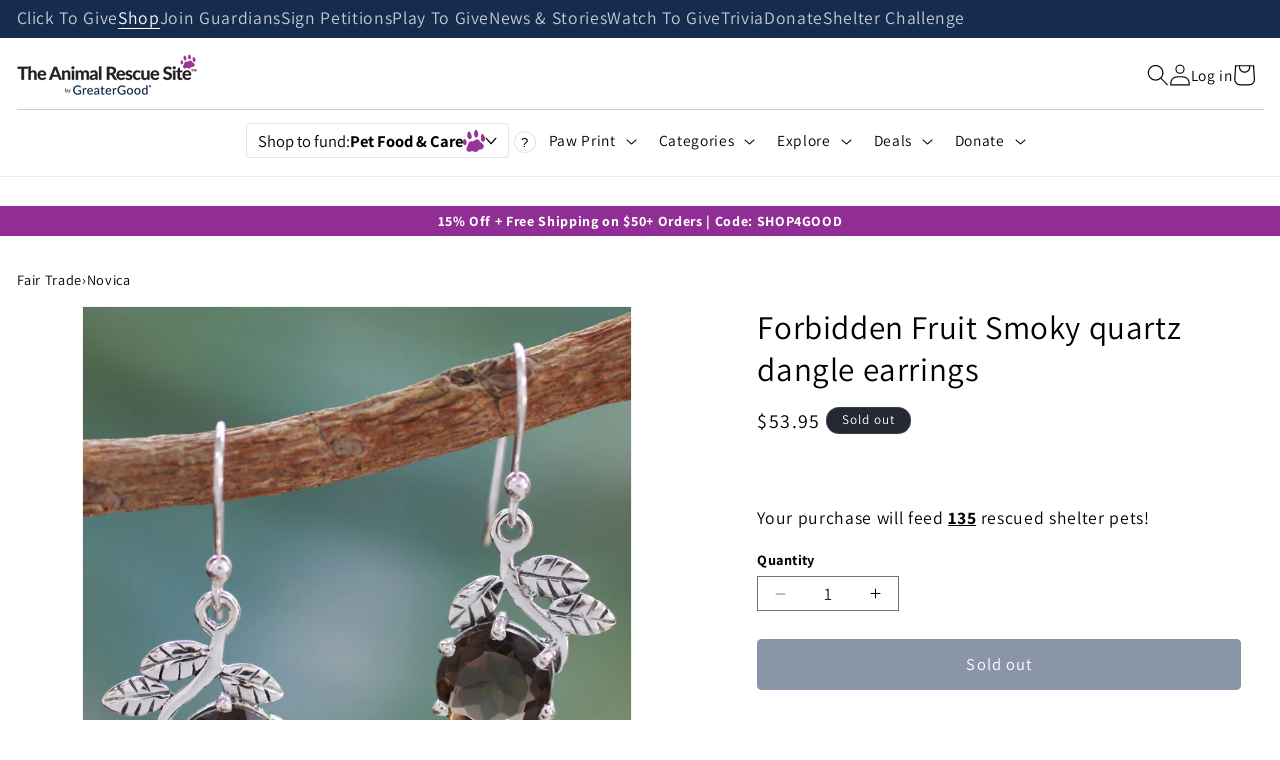

--- FILE ---
content_type: text/javascript
request_url: https://theanimalrescuesite.com/cdn/shop/t/57/assets/global.js?v=137637590754059503391765825893
body_size: 13001
content:
function getFocusableElements(container){return Array.from(container.querySelectorAll("summary, a[href], button:enabled, [tabindex]:not([tabindex^='-']), [draggable], area, input:not([type=hidden]):enabled, select:enabled, textarea:enabled, object, iframe"))}document.querySelectorAll('[id^="Details-"] summary').forEach(summary=>{summary.setAttribute("role","button"),summary.setAttribute("aria-expanded",summary.parentNode.hasAttribute("open")),summary.nextElementSibling.getAttribute("id")&&summary.setAttribute("aria-controls",summary.nextElementSibling.id),summary.addEventListener("click",event=>{event.currentTarget.setAttribute("aria-expanded",!event.currentTarget.closest("details").hasAttribute("open"))}),!summary.closest("header-drawer, menu-drawer")&&summary.parentElement.addEventListener("keyup",onKeyUpEscape)});const trapFocusHandlers={};function trapFocus(container,elementToFocus=container){var elements=getFocusableElements(container),first=elements[0],last=elements[elements.length-1];removeTrapFocus(),trapFocusHandlers.focusin=event=>{event.target!==container&&event.target!==last&&event.target!==first||document.addEventListener("keydown",trapFocusHandlers.keydown)},trapFocusHandlers.focusout=function(){document.removeEventListener("keydown",trapFocusHandlers.keydown)},trapFocusHandlers.keydown=function(event){event.code.toUpperCase()==="TAB"&&(event.target===last&&!event.shiftKey&&(event.preventDefault(),first.focus()),(event.target===container||event.target===first)&&event.shiftKey&&(event.preventDefault(),last.focus()))},document.addEventListener("focusout",trapFocusHandlers.focusout),document.addEventListener("focusin",trapFocusHandlers.focusin),elementToFocus.focus(),elementToFocus.tagName==="INPUT"&&["search","text","email","url"].includes(elementToFocus.type)&&elementToFocus.value&&elementToFocus.setSelectionRange(0,elementToFocus.value.length)}try{document.querySelector(":focus-visible")}catch{focusVisiblePolyfill()}function focusVisiblePolyfill(){const navKeys=["ARROWUP","ARROWDOWN","ARROWLEFT","ARROWRIGHT","TAB","ENTER","SPACE","ESCAPE","HOME","END","PAGEUP","PAGEDOWN"];let currentFocusedElement=null,mouseClick=null;window.addEventListener("keydown",event=>{navKeys.includes(event.code.toUpperCase())&&(mouseClick=!1)}),window.addEventListener("mousedown",event=>{mouseClick=!0}),window.addEventListener("focus",()=>{currentFocusedElement&&currentFocusedElement.classList.remove("focused"),!mouseClick&&(currentFocusedElement=document.activeElement,currentFocusedElement.classList.add("focused"))},!0)}function pauseAllMedia(){document.querySelectorAll(".js-youtube").forEach(video=>{video.contentWindow.postMessage('{"event":"command","func":"pauseVideo","args":""}',"*")}),document.querySelectorAll(".js-vimeo").forEach(video=>{video.contentWindow.postMessage('{"method":"pause"}',"*")}),document.querySelectorAll("video").forEach(video=>video.pause()),document.querySelectorAll("product-model").forEach(model=>{model.modelViewerUI&&model.modelViewerUI.pause()})}function removeTrapFocus(elementToFocus=null){document.removeEventListener("focusin",trapFocusHandlers.focusin),document.removeEventListener("focusout",trapFocusHandlers.focusout),document.removeEventListener("keydown",trapFocusHandlers.keydown),elementToFocus&&elementToFocus.focus()}function onKeyUpEscape(event){if(event.code.toUpperCase()!=="ESCAPE")return;const openDetailsElement=event.target.closest("details[open]");if(!openDetailsElement)return;const summaryElement=openDetailsElement.querySelector("summary");openDetailsElement.removeAttribute("open"),summaryElement.setAttribute("aria-expanded",!1),summaryElement.focus()}class QuantityInput extends HTMLElement{constructor(){super(),this.input=this.querySelector("input"),this.locked=this.input.dataset.lockedQty==="true",this.changeEvent=new Event("change",{bubbles:!0}),this.input.addEventListener("change",this.onInputChange.bind(this)),this.querySelectorAll("button").forEach(button=>button.addEventListener("click",this.onButtonClick.bind(this)))}quantityUpdateUnsubscriber=void 0;connectedCallback(){this.validateQtyRules(),this.quantityUpdateUnsubscriber=subscribe(PUB_SUB_EVENTS.quantityUpdate,this.validateQtyRules.bind(this));const runLockCheck=()=>{requestAnimationFrame(()=>{const lockedVariantIds=window.cusaLockedVariantIds||[],variantId=this.input.dataset.quantityVariantId;lockedVariantIds.includes(variantId)&&(this.locked=!0),this.locked&&(this.input.setAttribute("readonly","true"),this.querySelectorAll("button").forEach(btn=>{btn.setAttribute("disabled","true"),btn.classList.add("disabled")}),this.input.setAttribute("disabled","true"),this.input.classList.add("disabled"),this.classList.add("locked-qty"))})};document.readyState==="complete"?runLockCheck():window.addEventListener("load",runLockCheck,{once:!0})}disconnectedCallback(){this.quantityUpdateUnsubscriber&&this.quantityUpdateUnsubscriber()}onInputChange(event){if(this.locked){this.input.value=1;return}this.validateQtyRules();const productInfoEl=document.querySelector("product-info");productInfoEl&&productInfoEl.contains(event.target)&&publish(PUB_SUB_EVENTS.updateRoyalty,window.localStorage.getItem("selected-cause"))}onButtonClick(event){if(this.locked)return;event.preventDefault();const previousValue=this.input.value;event.target.name==="plus"?this.input.stepUp():this.input.stepDown(),previousValue!==this.input.value&&this.input.dispatchEvent(this.changeEvent)}validateQtyRules(){const value=parseInt(this.input.value);if(this.input.min){const min=parseInt(this.input.min);this.querySelector(".quantity__button[name='minus']").classList.toggle("disabled",value<=min)}if(this.input.max){const max=parseInt(this.input.max);this.querySelector(".quantity__button[name='plus']").classList.toggle("disabled",value>=max)}}}customElements.define("quantity-input",QuantityInput);function debounce(fn,wait){let t;return(...args)=>{clearTimeout(t),t=setTimeout(()=>fn.apply(this,args),wait)}}function throttle(fn,delay){let lastCall=0;return function(...args){const now=new Date().getTime();if(!(now-lastCall<delay))return lastCall=now,fn(...args)}}function fetchConfig(type="json"){return{method:"POST",headers:{"Content-Type":"application/json",Accept:`application/${type}`}}}typeof window.Shopify>"u"&&(window.Shopify={}),Shopify.bind=function(fn,scope){return function(){return fn.apply(scope,arguments)}},Shopify.setSelectorByValue=function(selector,value){for(var i=0,count=selector.options.length;i<count;i++){var option=selector.options[i];if(value==option.value||value==option.innerHTML)return selector.selectedIndex=i,i}},Shopify.addListener=function(target,eventName,callback){target.addEventListener?target.addEventListener(eventName,callback,!1):target.attachEvent("on"+eventName,callback)},Shopify.postLink=function(path,options){options=options||{};var method=options.method||"post",params=options.parameters||{},form=document.createElement("form");form.setAttribute("method",method),form.setAttribute("action",path);for(var key in params){var hiddenField=document.createElement("input");hiddenField.setAttribute("type","hidden"),hiddenField.setAttribute("name",key),hiddenField.setAttribute("value",params[key]),form.appendChild(hiddenField)}document.body.appendChild(form),form.submit(),document.body.removeChild(form)},Shopify.CountryProvinceSelector=function(country_domid,province_domid,options){this.countryEl=document.getElementById(country_domid),this.provinceEl=document.getElementById(province_domid),this.provinceContainer=document.getElementById(options.hideElement||province_domid),Shopify.addListener(this.countryEl,"change",Shopify.bind(this.countryHandler,this)),this.initCountry(),this.initProvince()},Shopify.CountryProvinceSelector.prototype={initCountry:function(){var value=this.countryEl.getAttribute("data-default");Shopify.setSelectorByValue(this.countryEl,value),this.countryHandler()},initProvince:function(){var value=this.provinceEl.getAttribute("data-default");value&&this.provinceEl.options.length>0&&Shopify.setSelectorByValue(this.provinceEl,value)},countryHandler:function(e){var opt=this.countryEl.options[this.countryEl.selectedIndex],raw=opt.getAttribute("data-provinces"),provinces=JSON.parse(raw);if(this.clearOptions(this.provinceEl),provinces&&provinces.length==0)this.provinceContainer.style.display="none";else{for(var i=0;i<provinces.length;i++){var opt=document.createElement("option");opt.value=provinces[i][0],opt.innerHTML=provinces[i][1],this.provinceEl.appendChild(opt)}this.provinceContainer.style.display=""}},clearOptions:function(selector){for(;selector.firstChild;)selector.removeChild(selector.firstChild)},setOptions:function(selector,values){for(var i=0,count=values.length;i<values.length;i++){var opt=document.createElement("option");opt.value=values[i],opt.innerHTML=values[i],selector.appendChild(opt)}}};class MenuDrawer extends HTMLElement{constructor(){super(),this.mainDetailsToggle=this.querySelector("details"),this.addEventListener("keyup",this.onKeyUp.bind(this)),this.addEventListener("focusout",this.onFocusOut.bind(this)),this.bindEvents()}bindEvents(){this.querySelectorAll("summary").forEach(summary=>summary.addEventListener("click",this.onSummaryClick.bind(this))),this.querySelectorAll("button:not(.localization-selector):not(.country-selector__close-button):not(.country-filter__reset-button)").forEach(button=>button.addEventListener("click",this.onCloseButtonClick.bind(this)))}onKeyUp(event){if(event.code.toUpperCase()!=="ESCAPE")return;const openDetailsElement=event.target.closest("details[open]");openDetailsElement&&(openDetailsElement===this.mainDetailsToggle?this.closeMenuDrawer(event,this.mainDetailsToggle.querySelector("summary")):this.closeSubmenu(openDetailsElement))}onSummaryClick(event){const summaryElement=event.currentTarget,detailsElement=summaryElement.parentNode,parentMenuElement=detailsElement.closest(".has-submenu"),isOpen=detailsElement.hasAttribute("open"),reducedMotion=window.matchMedia("(prefers-reduced-motion: reduce)");function addTrapFocus(){trapFocus(summaryElement.nextElementSibling,detailsElement.querySelector("button")),summaryElement.nextElementSibling.removeEventListener("transitionend",addTrapFocus)}detailsElement===this.mainDetailsToggle?(isOpen&&event.preventDefault(),isOpen?this.closeMenuDrawer(event,summaryElement):this.openMenuDrawer(summaryElement),window.matchMedia("(max-width: 990px)")&&document.documentElement.style.setProperty("--viewport-height",`${window.innerHeight}px`)):setTimeout(()=>{detailsElement.classList.add("menu-opening"),summaryElement.setAttribute("aria-expanded",!0),parentMenuElement&&parentMenuElement.classList.add("submenu-open"),!reducedMotion||reducedMotion.matches?addTrapFocus():summaryElement.nextElementSibling.addEventListener("transitionend",addTrapFocus)},100)}openMenuDrawer(summaryElement){setTimeout(()=>{this.mainDetailsToggle.classList.add("menu-opening")}),summaryElement.setAttribute("aria-expanded",!0),trapFocus(this.mainDetailsToggle,summaryElement),document.body.classList.add(`overflow-hidden-${this.dataset.breakpoint}`)}closeMenuDrawer(event,elementToFocus=!1){event!==void 0&&(this.mainDetailsToggle.classList.remove("menu-opening"),this.mainDetailsToggle.querySelectorAll("details").forEach(details=>{details.removeAttribute("open"),details.classList.remove("menu-opening")}),this.mainDetailsToggle.querySelectorAll(".submenu-open").forEach(submenu=>{submenu.classList.remove("submenu-open")}),document.body.classList.remove(`overflow-hidden-${this.dataset.breakpoint}`),removeTrapFocus(elementToFocus),this.closeAnimation(this.mainDetailsToggle),event instanceof KeyboardEvent&&elementToFocus?.setAttribute("aria-expanded",!1))}onFocusOut(){setTimeout(()=>{this.mainDetailsToggle.hasAttribute("open")&&!this.mainDetailsToggle.contains(document.activeElement)&&this.closeMenuDrawer()})}onCloseButtonClick(event){const detailsElement=event.currentTarget.closest("details");this.closeSubmenu(detailsElement)}closeSubmenu(detailsElement){const parentMenuElement=detailsElement.closest(".submenu-open");parentMenuElement&&parentMenuElement.classList.remove("submenu-open"),detailsElement.classList.remove("menu-opening"),detailsElement.querySelector("summary").setAttribute("aria-expanded",!1),removeTrapFocus(detailsElement.querySelector("summary")),this.closeAnimation(detailsElement)}closeAnimation(detailsElement){let animationStart;const handleAnimation=time=>{animationStart===void 0&&(animationStart=time),time-animationStart<400?window.requestAnimationFrame(handleAnimation):(detailsElement.removeAttribute("open"),detailsElement.closest("details[open]")&&trapFocus(detailsElement.closest("details[open]"),detailsElement.querySelector("summary")))};window.requestAnimationFrame(handleAnimation)}}customElements.define("menu-drawer",MenuDrawer);class HeaderDrawer extends MenuDrawer{constructor(){super()}openMenuDrawer(summaryElement){this.header=this.header||document.querySelector(".section-header"),this.borderOffset=this.borderOffset||this.closest(".header-wrapper").classList.contains("header-wrapper--border-bottom")?1:0,document.documentElement.style.setProperty("--header-bottom-position",`${parseInt(this.header.getBoundingClientRect().bottom-this.borderOffset)}px`),this.header.classList.add("menu-open"),setTimeout(()=>{this.mainDetailsToggle.classList.add("menu-opening")}),summaryElement.setAttribute("aria-expanded",!0),window.addEventListener("resize",this.onResize),trapFocus(this.mainDetailsToggle,summaryElement),document.body.classList.add(`overflow-hidden-${this.dataset.breakpoint}`)}closeMenuDrawer(event,elementToFocus){elementToFocus&&(super.closeMenuDrawer(event,elementToFocus),this.header.classList.remove("menu-open"),window.removeEventListener("resize",this.onResize))}onResize=()=>{this.header&&document.documentElement.style.setProperty("--header-bottom-position",`${parseInt(this.header.getBoundingClientRect().bottom-this.borderOffset)}px`),document.documentElement.style.setProperty("--viewport-height",`${window.innerHeight}px`)}}customElements.define("header-drawer",HeaderDrawer);class ModalDialog extends HTMLElement{constructor(){super(),this.querySelector('[id^="ModalClose-"]').addEventListener("click",this.hide.bind(this,!1)),this.addEventListener("keyup",event=>{event.code.toUpperCase()==="ESCAPE"&&this.hide()}),this.classList.contains("media-modal")?this.addEventListener("pointerup",event=>{event.pointerType==="mouse"&&!event.target.closest("deferred-media, product-model")&&this.hide()}):this.addEventListener("click",event=>{event.target===this&&this.hide()})}connectedCallback(){this.moved||(this.moved=!0,document.body.appendChild(this))}show(opener){this.openedBy=opener;const popup=this.querySelector(".template-popup");document.body.classList.add("overflow-hidden"),this.setAttribute("open",""),popup&&popup.loadContent(),trapFocus(this,this.querySelector('[role="dialog"]')),window.pauseAllMedia()}hide(){document.body.classList.remove("overflow-hidden"),document.body.dispatchEvent(new CustomEvent("modalClosed")),this.removeAttribute("open"),removeTrapFocus(this.openedBy),window.pauseAllMedia()}}customElements.define("modal-dialog",ModalDialog);class ModalOpener extends HTMLElement{constructor(){super();const button=this.querySelector("button");button&&button.addEventListener("click",()=>{const modal=document.querySelector(this.getAttribute("data-modal"));modal&&modal.show(button)})}}customElements.define("modal-opener",ModalOpener);class DeferredMedia extends HTMLElement{constructor(){super();const poster=this.querySelector('[id^="Deferred-Poster-"]');poster&&poster.addEventListener("click",this.loadContent.bind(this))}loadContent(focus=!0){if(window.pauseAllMedia(),!this.getAttribute("loaded")){const content=document.createElement("div");content.appendChild(this.querySelector("template").content.firstElementChild.cloneNode(!0)),this.setAttribute("loaded",!0);const deferredElement=this.appendChild(content.querySelector("video, model-viewer, iframe"));focus&&deferredElement.focus(),deferredElement.nodeName=="VIDEO"&&deferredElement.getAttribute("autoplay")&&deferredElement.play()}}}customElements.define("deferred-media",DeferredMedia);class SliderComponent extends HTMLElement{constructor(){if(super(),this.slider=this.querySelector('[id^="Slider-"]'),this.sliderItems=this.querySelectorAll('[id^="Slide-"]'),this.enableSliderLooping=!1,this.currentPageElement=this.querySelector(".slider-counter--current"),this.pageTotalElement=this.querySelector(".slider-counter--total"),this.prevButton=this.querySelector('button[name="previous"]'),this.nextButton=this.querySelector('button[name="next"]'),!this.slider||!this.nextButton)return;this.initPages(),new ResizeObserver(entries=>this.initPages()).observe(this.slider),this.slider.addEventListener("scroll",this.update.bind(this)),this.prevButton.addEventListener("click",this.onButtonClick.bind(this)),this.nextButton.addEventListener("click",this.onButtonClick.bind(this))}initPages(){this.sliderItemsToShow=Array.from(this.sliderItems).filter(element=>element.clientWidth>0),!(this.sliderItemsToShow.length<2)&&(this.sliderItemOffset=this.sliderItemsToShow[1].offsetLeft-this.sliderItemsToShow[0].offsetLeft,this.slidesPerPage=Math.floor((this.slider.clientWidth-this.sliderItemsToShow[0].offsetLeft)/this.sliderItemOffset),this.totalPages=this.sliderItemsToShow.length-this.slidesPerPage+1,this.update())}resetPages(){this.sliderItems=this.querySelectorAll('[id^="Slide-"]'),this.initPages()}update(){if(!this.slider||!this.nextButton)return;const previousPage=this.currentPage;this.currentPage=Math.round(this.slider.scrollLeft/this.sliderItemOffset)+1,this.currentPageElement&&this.pageTotalElement&&(this.currentPageElement.textContent=this.currentPage,this.pageTotalElement.textContent=this.totalPages),this.currentPage!=previousPage&&this.dispatchEvent(new CustomEvent("slideChanged",{detail:{currentPage:this.currentPage,currentElement:this.sliderItemsToShow[this.currentPage-1]}})),!this.enableSliderLooping&&(this.isSlideVisible(this.sliderItemsToShow[0])&&this.slider.scrollLeft===0?this.prevButton.setAttribute("disabled","disabled"):this.prevButton.removeAttribute("disabled"),this.isSlideVisible(this.sliderItemsToShow[this.sliderItemsToShow.length-1])?this.nextButton.setAttribute("disabled","disabled"):this.nextButton.removeAttribute("disabled"))}isSlideVisible(element,offset=0){const lastVisibleSlide=this.slider.clientWidth+this.slider.scrollLeft-offset;return element.offsetLeft+element.clientWidth<=lastVisibleSlide&&element.offsetLeft>=this.slider.scrollLeft}onButtonClick(event){event.preventDefault();const step=event.currentTarget.dataset.step||1;this.slideScrollPosition=event.currentTarget.name==="next"?this.slider.scrollLeft+step*this.sliderItemOffset:this.slider.scrollLeft-step*this.sliderItemOffset,this.setSlidePosition(this.slideScrollPosition)}setSlidePosition(position){this.slider.scrollTo({left:position})}}customElements.define("slider-component",SliderComponent);class SlideshowComponent extends SliderComponent{constructor(){super(),this.sliderControlWrapper=this.querySelector(".slider-buttons"),this.enableSliderLooping=!0,this.sliderControlWrapper&&(this.sliderFirstItemNode=this.slider.querySelector(".slideshow__slide"),this.sliderItemsToShow.length>0&&(this.currentPage=1),this.announcementBarSlider=this.querySelector(".announcement-bar-slider"),this.announcerBarAnimationDelay=this.announcementBarSlider?250:0,this.sliderControlLinksArray=Array.from(this.sliderControlWrapper.querySelectorAll(".slider-counter__link")),this.sliderControlLinksArray.forEach(link=>link.addEventListener("click",this.linkToSlide.bind(this))),this.slider.addEventListener("scroll",this.setSlideVisibility.bind(this)),this.setSlideVisibility(),this.announcementBarSlider&&(this.announcementBarArrowButtonWasClicked=!1,this.reducedMotion=window.matchMedia("(prefers-reduced-motion: reduce)"),this.reducedMotion.addEventListener("change",()=>{this.slider.getAttribute("data-autoplay")==="true"&&this.setAutoPlay()}),[this.prevButton,this.nextButton].forEach(button=>{button.addEventListener("click",()=>{this.announcementBarArrowButtonWasClicked=!0},{once:!0})})),this.slider.getAttribute("data-autoplay")==="true"&&this.setAutoPlay())}setAutoPlay(){this.autoplaySpeed=this.slider.dataset.speed*1e3,this.addEventListener("mouseover",this.focusInHandling.bind(this)),this.addEventListener("mouseleave",this.focusOutHandling.bind(this)),this.addEventListener("focusin",this.focusInHandling.bind(this)),this.addEventListener("focusout",this.focusOutHandling.bind(this)),this.querySelector(".slideshow__autoplay")?(this.sliderAutoplayButton=this.querySelector(".slideshow__autoplay"),this.sliderAutoplayButton.addEventListener("click",this.autoPlayToggle.bind(this)),this.autoplayButtonIsSetToPlay=!0,this.play()):this.reducedMotion.matches||this.announcementBarArrowButtonWasClicked?this.pause():this.play()}onButtonClick(event){super.onButtonClick(event),this.wasClicked=!0;const isFirstSlide=this.currentPage===1,isLastSlide=this.currentPage===this.sliderItemsToShow.length;if(!isFirstSlide&&!isLastSlide){this.applyAnimationToAnnouncementBar(event.currentTarget.name);return}isFirstSlide&&event.currentTarget.name==="previous"?this.slideScrollPosition=this.slider.scrollLeft+this.sliderFirstItemNode.clientWidth*this.sliderItemsToShow.length:isLastSlide&&event.currentTarget.name==="next"&&(this.slideScrollPosition=0),this.setSlidePosition(this.slideScrollPosition),this.applyAnimationToAnnouncementBar(event.currentTarget.name)}setSlidePosition(position){this.setPositionTimeout&&clearTimeout(this.setPositionTimeout),this.setPositionTimeout=setTimeout(()=>{this.slider.scrollTo({left:position})},this.announcerBarAnimationDelay)}update(){super.update(),this.sliderControlButtons=this.querySelectorAll(".slider-counter__link"),this.prevButton.removeAttribute("disabled"),this.sliderControlButtons.length&&(this.sliderControlButtons.forEach(link=>{link.classList.remove("slider-counter__link--active"),link.removeAttribute("aria-current")}),this.sliderControlButtons[this.currentPage-1].classList.add("slider-counter__link--active"),this.sliderControlButtons[this.currentPage-1].setAttribute("aria-current",!0))}autoPlayToggle(){this.togglePlayButtonState(this.autoplayButtonIsSetToPlay),this.autoplayButtonIsSetToPlay?this.pause():this.play(),this.autoplayButtonIsSetToPlay=!this.autoplayButtonIsSetToPlay}focusOutHandling(event){if(this.sliderAutoplayButton){const focusedOnAutoplayButton=event.target===this.sliderAutoplayButton||this.sliderAutoplayButton.contains(event.target);if(!this.autoplayButtonIsSetToPlay||focusedOnAutoplayButton)return;this.play()}else!this.reducedMotion.matches&&!this.announcementBarArrowButtonWasClicked&&this.play()}focusInHandling(event){this.sliderAutoplayButton?(event.target===this.sliderAutoplayButton||this.sliderAutoplayButton.contains(event.target))&&this.autoplayButtonIsSetToPlay?this.play():this.autoplayButtonIsSetToPlay&&this.pause():this.announcementBarSlider.contains(event.target)&&this.pause()}play(){this.slider.setAttribute("aria-live","off"),clearInterval(this.autoplay),this.autoplay=setInterval(this.autoRotateSlides.bind(this),this.autoplaySpeed)}pause(){this.slider.setAttribute("aria-live","polite"),clearInterval(this.autoplay)}togglePlayButtonState(pauseAutoplay){pauseAutoplay?(this.sliderAutoplayButton.classList.add("slideshow__autoplay--paused"),this.sliderAutoplayButton.setAttribute("aria-label",window.accessibilityStrings.playSlideshow)):(this.sliderAutoplayButton.classList.remove("slideshow__autoplay--paused"),this.sliderAutoplayButton.setAttribute("aria-label",window.accessibilityStrings.pauseSlideshow))}autoRotateSlides(){const slideScrollPosition=this.currentPage===this.sliderItems.length?0:this.slider.scrollLeft+this.sliderItemOffset;this.setSlidePosition(slideScrollPosition),this.applyAnimationToAnnouncementBar()}setSlideVisibility(event){this.sliderItemsToShow.forEach((item,index)=>{const linkElements=item.querySelectorAll("a");index===this.currentPage-1?(linkElements.length&&linkElements.forEach(button=>{button.removeAttribute("tabindex")}),item.setAttribute("aria-hidden","false"),item.removeAttribute("tabindex")):(linkElements.length&&linkElements.forEach(button=>{button.setAttribute("tabindex","-1")}),item.setAttribute("aria-hidden","true"),item.setAttribute("tabindex","-1"))}),this.wasClicked=!1}applyAnimationToAnnouncementBar(button="next"){if(!this.announcementBarSlider)return;const itemsCount=this.sliderItems.length,increment=button==="next"?1:-1,currentIndex=this.currentPage-1;let nextIndex=(currentIndex+increment)%itemsCount;nextIndex=nextIndex===-1?itemsCount-1:nextIndex;const nextSlide=this.sliderItems[nextIndex],currentSlide=this.sliderItems[currentIndex],animationClassIn="announcement-bar-slider--fade-in",animationClassOut="announcement-bar-slider--fade-out",isFirstSlide=currentIndex===0,isLastSlide=currentIndex===itemsCount-1,direction=button==="next"&&!isLastSlide||button==="previous"&&isFirstSlide?"next":"previous";currentSlide.classList.add(`${animationClassOut}-${direction}`),nextSlide.classList.add(`${animationClassIn}-${direction}`),setTimeout(()=>{currentSlide.classList.remove(`${animationClassOut}-${direction}`),nextSlide.classList.remove(`${animationClassIn}-${direction}`)},this.announcerBarAnimationDelay*2)}linkToSlide(event){event.preventDefault();const slideScrollPosition=this.slider.scrollLeft+this.sliderFirstItemNode.clientWidth*(this.sliderControlLinksArray.indexOf(event.currentTarget)+1-this.currentPage);this.slider.scrollTo({left:slideScrollPosition})}}customElements.define("slideshow-component",SlideshowComponent);class VariantSelects extends HTMLElement{constructor(){super(),this.addEventListener("change",this.onVariantChange)}onVariantChange(event){this.updateOptions(),this.updateMasterId(),this.updateSelectedSwatchValue(event),this.toggleAddButton(!0,"",!1),this.updatePickupAvailability(),this.removeErrorMessage(),this.updateVariantStatuses(),this.currentVariant?(this.updateMedia(),this.updateURL(),this.updateVariantInput(),this.renderProductInfo(),this.updateShareUrl()):(this.toggleAddButton(!0,"",!0),this.setUnavailable()),publish(PUB_SUB_EVENTS.updateRoyalty,window.localStorage.getItem("selected-cause"))}updateOptions(){this.options=Array.from(this.querySelectorAll("select, fieldset"),element=>{if(element.tagName==="SELECT")return element.value;if(element.tagName==="FIELDSET")return Array.from(element.querySelectorAll("input")).find(radio=>radio.checked)?.value})}updateMasterId(){this.currentVariant=this.getVariantData().find(variant=>!variant.options.map((option,index)=>this.options[index]===option).includes(!1))}updateSelectedSwatchValue({target}){const{name,value,tagName}=target;if(tagName==="SELECT"&&target.selectedOptions.length){const swatchValue=target.selectedOptions[0].dataset.optionSwatchValue,selectedDropdownSwatchValue=this.querySelector(`[data-selected-dropdown-swatch="${name}"] > .swatch`);if(!selectedDropdownSwatchValue)return;swatchValue?(selectedDropdownSwatchValue.style.setProperty("--swatch--background",swatchValue),selectedDropdownSwatchValue.classList.remove("swatch--unavailable")):(selectedDropdownSwatchValue.style.setProperty("--swatch--background","unset"),selectedDropdownSwatchValue.classList.add("swatch--unavailable"))}else if(tagName==="INPUT"&&target.type==="radio"){const selectedSwatchValue=this.querySelector(`[data-selected-swatch-value="${name}"]`);selectedSwatchValue&&(selectedSwatchValue.innerHTML=value)}}updateMedia(){if(!this.currentVariant||!this.currentVariant.featured_media)return;document.querySelectorAll(`[id^="MediaGallery-${this.dataset.section}"]`).forEach(mediaGallery=>mediaGallery.setActiveMedia(`${this.dataset.section}-${this.currentVariant.featured_media.id}`,!0));const modalContent=document.querySelector(`#ProductModal-${this.dataset.section} .product-media-modal__content`);if(!modalContent)return;const newMediaModal=modalContent.querySelector(`[data-media-id="${this.currentVariant.featured_media.id}"]`);modalContent.prepend(newMediaModal)}updateURL(){!this.currentVariant||this.dataset.updateUrl==="false"||window.history.replaceState({},"",`${this.dataset.url}?variant=${this.currentVariant.id}`)}updateShareUrl(){const shareButton=document.getElementById(`Share-${this.dataset.section}`);!shareButton||!shareButton.updateUrl||shareButton.updateUrl(`${window.shopUrl}${this.dataset.url}?variant=${this.currentVariant.id}`)}updateVariantInput(){document.querySelectorAll(`#product-form-${this.dataset.section}, #product-form-installment-${this.dataset.section}`).forEach(productForm=>{const input=productForm.querySelector('input[name="id"]');input.value=this.currentVariant.id,input.dispatchEvent(new Event("change",{bubbles:!0}))})}updateVariantStatuses(){const selectedOptionOneVariants=this.variantData.filter(variant=>this.querySelector(":checked").value===variant.option1),inputWrappers=[...this.querySelectorAll(".product-form__input")];inputWrappers.forEach((option,index)=>{if(index===0)return;const optionInputs=[...option.querySelectorAll('input[type="radio"], option')],previousOptionSelected=inputWrappers[index-1].querySelector(":checked").value,availableOptionInputsValue=selectedOptionOneVariants.filter(variant=>variant.available&&variant[`option${index}`]===previousOptionSelected).map(variantOption=>variantOption[`option${index+1}`]);this.setInputAvailability(optionInputs,availableOptionInputsValue)})}setInputAvailability(elementList,availableValuesList){elementList.forEach(element=>{const value=element.getAttribute("value"),availableElement=availableValuesList.includes(value);element.tagName==="INPUT"?element.classList.toggle("disabled",!availableElement):element.tagName==="OPTION"&&(element.innerText=availableElement?value:window.variantStrings.unavailable_with_option.replace("[value]",value))})}updatePickupAvailability(){const pickUpAvailability=document.querySelector("pickup-availability");pickUpAvailability&&(this.currentVariant&&this.currentVariant.available?pickUpAvailability.fetchAvailability(this.currentVariant.id):(pickUpAvailability.removeAttribute("available"),pickUpAvailability.innerHTML=""))}removeErrorMessage(){const section=this.closest("section");if(!section)return;const productForm=section.querySelector("product-form");productForm&&productForm.handleErrorMessage()}renderProductInfo(){const requestedVariantId=this.currentVariant.id,sectionId=this.dataset.originalSection?this.dataset.originalSection:this.dataset.section;fetch(`${this.dataset.url}?variant=${requestedVariantId}&section_id=${this.dataset.originalSection?this.dataset.originalSection:this.dataset.section}`).then(response=>response.text()).then(responseText=>{if(this.currentVariant.id!==requestedVariantId)return;const html=new DOMParser().parseFromString(responseText,"text/html"),destination=document.getElementById(`price-${this.dataset.section}`),source=html.getElementById(`price-${this.dataset.originalSection?this.dataset.originalSection:this.dataset.section}`),skuSource=html.getElementById(`Sku-${this.dataset.originalSection?this.dataset.originalSection:this.dataset.section}`),skuDestination=document.getElementById(`Sku-${this.dataset.section}`),inventorySource=html.getElementById(`Inventory-${this.dataset.originalSection?this.dataset.originalSection:this.dataset.section}`),inventoryDestination=document.getElementById(`Inventory-${this.dataset.section}`),volumePricingSource=html.getElementById(`Volume-${this.dataset.originalSection?this.dataset.originalSection:this.dataset.section}`),pricePerItemDestination=document.getElementById(`Price-Per-Item-${this.dataset.section}`),pricePerItemSource=html.getElementById(`Price-Per-Item-${this.dataset.originalSection?this.dataset.originalSection:this.dataset.section}`),volumePricingDestination=document.getElementById(`Volume-${this.dataset.section}`),qtyRules=document.getElementById(`Quantity-Rules-${this.dataset.section}`),volumeNote=document.getElementById(`Volume-Note-${this.dataset.section}`);volumeNote&&volumeNote.classList.remove("hidden"),volumePricingDestination&&volumePricingDestination.classList.remove("hidden"),qtyRules&&qtyRules.classList.remove("hidden"),source&&destination&&(destination.innerHTML=source.innerHTML),inventorySource&&inventoryDestination&&(inventoryDestination.innerHTML=inventorySource.innerHTML),skuSource&&skuDestination&&(skuDestination.innerHTML=skuSource.innerHTML,skuDestination.classList.toggle("hidden",skuSource.classList.contains("hidden"))),volumePricingSource&&volumePricingDestination&&(volumePricingDestination.innerHTML=volumePricingSource.innerHTML),pricePerItemSource&&pricePerItemDestination&&(pricePerItemDestination.innerHTML=pricePerItemSource.innerHTML,pricePerItemDestination.classList.toggle("hidden",pricePerItemSource.classList.contains("hidden")));const price=document.getElementById(`price-${this.dataset.section}`);price&&price.classList.remove("hidden"),inventoryDestination&&inventoryDestination.classList.toggle("hidden",inventorySource.innerText==="");const addButtonUpdated=html.getElementById(`ProductSubmitButton-${sectionId}`);this.toggleAddButton(addButtonUpdated?addButtonUpdated.hasAttribute("disabled"):!0,window.variantStrings.soldOut),publish(PUB_SUB_EVENTS.variantChange,{data:{sectionId,html,variant:this.currentVariant}})})}toggleAddButton(disable=!0,text,modifyClass=!0){const productForm=document.getElementById(`product-form-${this.dataset.section}`);if(!productForm)return;const addButton=productForm.querySelector('[name="add"]'),addButtonText=productForm.querySelector('[name="add"] > span');addButton&&(disable?(addButton.setAttribute("disabled","disabled"),text&&(addButtonText.textContent=text)):(addButton.removeAttribute("disabled"),addButtonText.textContent=window.variantStrings.addToCart))}setUnavailable(){const button=document.getElementById(`product-form-${this.dataset.section}`),addButton=button.querySelector('[name="add"]'),addButtonText=button.querySelector('[name="add"] > span'),price=document.getElementById(`price-${this.dataset.section}`),inventory=document.getElementById(`Inventory-${this.dataset.section}`),sku=document.getElementById(`Sku-${this.dataset.section}`),pricePerItem=document.getElementById(`Price-Per-Item-${this.dataset.section}`),volumeNote=document.getElementById(`Volume-Note-${this.dataset.section}`),volumeTable=document.getElementById(`Volume-${this.dataset.section}`),qtyRules=document.getElementById(`Quantity-Rules-${this.dataset.section}`);addButton&&(addButtonText.textContent=window.variantStrings.unavailable,price&&price.classList.add("hidden"),inventory&&inventory.classList.add("hidden"),sku&&sku.classList.add("hidden"),pricePerItem&&pricePerItem.classList.add("hidden"),volumeNote&&volumeNote.classList.add("hidden"),volumeTable&&volumeTable.classList.add("hidden"),qtyRules&&qtyRules.classList.add("hidden"))}getVariantData(){return this.variantData=this.variantData||JSON.parse(this.querySelector('[type="application/json"]').textContent),this.variantData}}customElements.define("variant-selects",VariantSelects);class ProductRecommendations extends HTMLElement{constructor(){super()}connectedCallback(){const handleIntersection=(entries,observer)=>{entries[0].isIntersecting&&(observer.unobserve(this),fetch(this.dataset.url).then(response=>response.text()).then(text=>{const html=document.createElement("div");html.innerHTML=text;const recommendations=html.querySelector("product-recommendations");recommendations&&recommendations.innerHTML.trim().length&&(this.innerHTML=recommendations.innerHTML),!this.querySelector("slideshow-component")&&this.classList.contains("complementary-products")&&this.remove(),html.querySelector(".grid__item")&&this.classList.add("product-recommendations--loaded")}).catch(e=>{console.error(e)}))};new IntersectionObserver(handleIntersection.bind(this),{rootMargin:"0px 0px 400px 0px"}).observe(this)}}customElements.define("product-recommendations",ProductRecommendations),getTodaysDate=()=>new Date().toLocaleDateString("en-CA"),checkForUrlParam=param=>new URLSearchParams(window.location.search).get(param),scrollToElement=offsetTop=>{const headerHeight=document.querySelector("header").clientHeight,totalScroll=offsetTop-headerHeight-38;window.scrollTo({top:totalScroll,behavior:"smooth"})},waitForElement=(selector,timeout=7e3)=>new Promise((resolve,reject)=>{const checkElement=()=>{const element=document.querySelector(selector);if(element)return resolve(element)},observer=new MutationObserver((mutations,observerInstance)=>{const element=document.querySelector(selector);element&&(observerInstance.disconnect(),resolve(element))});observer.observe(document.body,{childList:!0,subtree:!0}),checkElement(),timeout!=!1&&setTimeout(()=>{observer.disconnect(),reject(new Error(`Element with selector "${selector}" not found within ${timeout}ms`))},timeout)}),waitForMutation=({target,mutations=[],once=!0,timeout}={})=>{const element=typeof target=="string"?document.querySelector(target):target;if(!element)return{promise:Promise.reject(new Error(`Target not found: ${target}`)),observer:null,disconnect:()=>{}};const config={attributes:mutations.includes("attributes"),childList:mutations.includes("childList"),subtree:mutations.includes("subtree"),characterData:mutations.includes("characterData")};let resolver,rejecter,timer;const promise=new Promise((resolve,reject)=>{resolver=resolve,rejecter=reject,timeout!=null&&(timer=setTimeout(()=>{observer.disconnect(),reject(new Error(`Mutation did not occur within ${timeout}ms`))},timeout))}),observer=new MutationObserver((mutationList,obs)=>{const filtered=mutationList.filter(m=>config[m.type]);filtered.length>0&&(timer&&clearTimeout(timer),resolver(filtered),once&&obs.disconnect())});return observer.observe(element,config),{promise,observer,disconnect:()=>{timer&&clearTimeout(timer),observer.disconnect(),rejecter?.(new Error("Observer manually disconnected"))}}},waitForDataPath=(source,path=null,{interval=200,timeout=1e4}={})=>new Promise((resolve,reject)=>{let elapsed=0;const getValue=()=>path?path.split(".").reduce((acc,key)=>acc?.[key],source):source,check=()=>{const value=getValue();value?resolve(value):(elapsed+=interval)>=timeout?reject(new Error(`Timed out waiting for path "${path||"[root]"}"`)):setTimeout(check,interval)};check()}),unEscape=htmlString=>(htmlString=htmlString.replace(/&lt;/g,"<"),htmlString=htmlString.replace(/&gt;/g,">"),htmlString=htmlString.replace(/&quot;/g,'"'),htmlString=htmlString.replace(/&#39;/g,"'"),htmlString=htmlString.replace(/&amp;/g,"&"),htmlString),getLocalStorage=storageKey=>localStorage.getItem(storageKey),setLocalStorage=(storageKey,storageVal)=>(localStorage.setItem(storageKey,storageVal),getLocalStorage(storageKey)),getSessionStorage=storageKey=>sessionStorage.getItem(storageKey),removeLocalStorage=storageKey=>{localStorage.removeItem(storageKey),getLocalStorage(storageKey)||console.log(`Removed localStorage item: ${storageKey}`)},setSessionStorage=(storageKey,storageVal)=>(sessionStorage.setItem(storageKey,storageVal),getSessionStorage(storageKey)),removeDuplicateObjects=(arrayOfObjs,keyForComparison)=>{const seen=new Set;return arrayOfObjs.filter(obj=>{const identifier=obj[keyForComparison];return seen.has(identifier)?!1:(seen.add(identifier),!0)})},unwrapElement=element=>{if(!(!element||!element.parentNode)){for(;element.firstChild;)element.parentNode.insertBefore(element.firstChild,element);element.remove()}},replaceTag=(element,options={})=>{if(!element||typeof options.newTagType!="string")return console.error("Element and options.newTagType are required."),null;const{newTagType,classes="",attributes={},newContent=null,preserveListeners=!1,rebindListeners=!1,listeners=[]}=options,newEl=document.createElement(newTagType);newEl.className=classes||element.className;for(const[name,value]of Object.entries(attributes))newEl.setAttribute(name,value);if(newEl.style.cssText=element.style.cssText,newContent!==null)newEl.innerHTML=newContent;else for(;element.firstChild;)newEl.appendChild(element.firstChild);return element.replaceWith(newEl),preserveListeners&&!rebindListeners&&console.warn("[replaceTag]: preserveListeners was set to true, but no rebindListeners. Event listeners are NOT transferred."),rebindListeners&&(!Array.isArray(listeners)||listeners.length===0)&&console.warn("[replaceTag]: rebindListeners is true but no listeners were provided. No event listeners were attached to the new element."),rebindListeners&&Array.isArray(listeners)&&listeners.forEach(({type,handler,options:options2})=>{newEl.addEventListener(type,handler,options2||!1)}),newEl};let pendingCartAttributeUpdates={},cartResetTimer=null;async function safeCartUpdate(payload,maxAttempts=3,delay=500){let attempts=0;for(;attempts<maxAttempts;){try{const res=await cusaFetch("/cart/update.js","POST",JSON.stringify({attributes:payload}));if(res?.ok||res&&res.data&&res.response&&res.response.ok)return res}catch(err){console.warn(`Cart update failed (attempt ${attempts+1}):`,err)}await new Promise(r=>setTimeout(r,delay)),attempts++}throw new Error("Cart update failed after retries.")}window.registerCartAttributeUpdate=function(partialAttrs){Object.assign(pendingCartAttributeUpdates,partialAttrs),cartResetTimer||(cartResetTimer=setTimeout(async()=>{const mergedAttrs={...window.cusaCartAttributes||{},...pendingCartAttributeUpdates},__beforeAttrs={...window.cusaCartAttributes||{}};try{const res=await safeCartUpdate(mergedAttrs);if(res&&res.data?.attributes){window.cusaCartAttributes=res.data.attributes;const lastCartUpdateContext=window.cusaLastCartUpdateContext;if(lastCartUpdateContext&&lastCartUpdateContext.type==="self-heal"&&__cusaIsDevEnv()){const __after=res.data.attributes||{},healed=!!(__after.Cause&&__after.Site);console.group(healed?"\u{1FA79} Self-heal result: \u2705 Healed":"\u{1FA79} Self-heal result: \u274C Not healed"),console.log("Before:",lastCartUpdateContext.before),console.log("Attempted payload:",mergedAttrs),console.log("After:",{Cause:__after.Cause||null,Site:__after.Site||null}),console.groupEnd()}window.cusaLastCartUpdateContext=null,publish(PUB_SUB_EVENTS.cartWriteComplete,res.data.attributes)}}catch(err){console.error("Cart update failed:",err)}finally{pendingCartAttributeUpdates={},cartResetTimer=null}},100))};function getSiteNameFromDom(){const el=document.querySelector("cusa-cause-selector");return el?.getAttribute("data-site-name")||el?.dataset?.siteName||null}function getSelectedCauseNameFromDom(){const root=document.querySelector("cusa-cause-selector");if(!root)return null;const currentLabel=root.querySelector("[data-selected-cause-label]");if(currentLabel&&currentLabel.textContent)return currentLabel.textContent.trim();const checked=root.querySelector('input[type="radio"]:checked');return checked&&(root.querySelector(`label[for="${checked.id}"]`)?.textContent||checked.value||"").trim()||null}function __cusaIsDevEnv(){const h=window.location.hostname;return h==="localhost"||h==="127.0.0.1"||h.includes("test.")}function ensureCauseAndSiteFromStorage(){const attrs=window.cusaCartAttributes||{};if(!attrs._cusa_click_tracking_is_active||!(!attrs.Cause||!attrs.Site))return;const causeFromLs=localStorage.getItem("selected-cause-name"),causeFromDom=causeFromLs?null:getSelectedCauseNameFromDom(),causeName=causeFromLs||causeFromDom,siteName=getSiteNameFromDom();!causeName||!siteName||(!causeFromLs&&causeFromDom&&setLocalStorage("selected-cause-name",causeFromDom),__cusaIsDevEnv()&&(console.group("\u{1FA79} Self-heal: attempting to repair cart attributes"),console.log("Reason (missing):",{Cause:!attrs.Cause,Site:!attrs.Site}),console.log("Source:",{Cause:causeFromLs?"localStorage":"dom",Site:"dom"}),console.log("Using values:",{Cause:causeName,Site:siteName}),console.groupEnd()),window.cusaLastCartUpdateContext={type:"self-heal",source:{Cause:causeFromLs?"localStorage":"dom",Site:"dom"},before:{Cause:attrs.Cause||null,Site:attrs.Site||null},attemptAt:Date.now()},window.registerCartAttributeUpdate({Cause:causeName,Site:siteName}))}typeof subscribe=="function"&&typeof PUB_SUB_EVENTS<"u"&&subscribe(PUB_SUB_EVENTS.cartWriteComplete,newAttrs=>{const payload=newAttrs&&typeof newAttrs=="object"?newAttrs:window.cusaCartAttributes||{};payload&&payload._cusa_click_tracking_is_active&&ensureCauseAndSiteFromStorage()}),document.readyState==="complete"||document.readyState==="interactive"?setTimeout(ensureCauseAndSiteFromStorage,0):document.addEventListener("DOMContentLoaded",()=>setTimeout(ensureCauseAndSiteFromStorage,0),{once:!0});function mountCartDebugPanel(){if(!(window.location.hostname==="localhost"||window.location.hostname==="127.0.0.1"||window.location.hostname.includes("test.")))return;const panel=document.createElement("div");panel.style=`
    position: fixed;
    bottom: 1rem;
    right: 1rem;
    background: white;
    border: 1px solid #ccc;
    padding: 0.5rem 1rem;
    font-size: 12px;
    font-family: monospace;
    z-index: 9999;
    box-shadow: 0 0 10px rgba(0,0,0,0.2);
  `;const viewBtn=document.createElement("button");viewBtn.textContent="\u{1F4BE} View Local Storage",viewBtn.setAttribute("data-debug-cause-site-storage","");const attrsBtn=document.createElement("button");attrsBtn.textContent="\u{1F6D2} View Cart Attributes",attrsBtn.setAttribute("data-debug-cart-attrs",""),attrsBtn.style.marginLeft="0.5rem";const winCusaAttrsBtn=document.createElement("button");winCusaAttrsBtn.textContent="\u{1FA9F} View Window Attributes",winCusaAttrsBtn.setAttribute("data-debug-win-cart-attrs",""),winCusaAttrsBtn.style.marginLeft="0.5rem";const clearCauseSiteBtn=document.createElement("button");clearCauseSiteBtn.textContent="\u{1F9F9} Clear Cause/Site",clearCauseSiteBtn.setAttribute("data-debug-clear-cause-site",""),clearCauseSiteBtn.style.marginLeft="0.5rem",panel.appendChild(viewBtn),panel.appendChild(attrsBtn),panel.appendChild(winCusaAttrsBtn),panel.appendChild(clearCauseSiteBtn),document.body.appendChild(panel),viewBtn.addEventListener("click",()=>{const selectedCause=localStorage.getItem("selected-cause"),selectedCauseName=localStorage.getItem("selected-cause-name");console.group("\u{1F6D2} Cart-Related LocalStorage"),console.log("selected-cause:",selectedCause??"\u2014"),console.log("selected-cause-name:",selectedCauseName??"\u2014"),console.groupEnd()}),attrsBtn.addEventListener("click",async()=>{console.group("\u{1F6D2} Shopify Cart Attributes");try{const data=await(await fetch("/cart.js")).json();console.log(data.attributes||"\u{1FAE5} No attributes set on cart.")}catch(err){console.error("\u{1F6A8} Failed to load cart attributes:",err)}console.groupEnd()}),winCusaAttrsBtn.addEventListener("click",()=>{console.group("\u{1FA9F} Window CUSA Attributes"),console.log(window.cusaCartAttributes||"\u{1FAE5} No CUSA window attributes set."),console.groupEnd()}),clearCauseSiteBtn.addEventListener("click",async()=>{await clearCauseAndSiteAttributes()})}getLocalStorage("cusaCartAttributesDebugPanel")==="enabled"&&mountCartDebugPanel(),clearAllCartAttributes=async()=>{const current=window.cusaCartAttributes&&typeof window.cusaCartAttributes=="object"?window.cusaCartAttributes:{},bodyData={attributes:{}};for(const key of Object.keys(current))key!=="Site"&&key!=="Cause"&&!key.toLowerCase().includes("elevar")&&(bodyData.attributes[key]="");if(!Object.keys(bodyData.attributes).length){console.info("[CUSA] No cart attributes to clear.");return}const result=await cusaFetch("/cart/update.js","POST",JSON.stringify(bodyData));result&&result.data?.attributes&&(window.cusaCartAttributes=result.data.attributes)};async function clearCauseAndSiteAttributes({log=!0}={}){try{const result=await cusaFetch("/cart/update.js","POST",JSON.stringify({attributes:{Cause:"",Site:""}}));result&&result.data?.attributes?window.cusaCartAttributes=result.data.attributes:window.cusaCartAttributes&&typeof window.cusaCartAttributes=="object"&&(delete window.cusaCartAttributes.Cause,delete window.cusaCartAttributes.Site),typeof publish=="function"&&typeof PUB_SUB_EVENTS<"u"&&publish(PUB_SUB_EVENTS.cartWriteComplete,window.cusaCartAttributes||{}),log&&console.info("[CUSA] Cleared Cause/Site. Current attrs:",window.cusaCartAttributes||{})}catch(err){console.error("[CUSA] Failed to clear Cause/Site cart attributes:",err)}}window.clearCauseAndSiteAttributes=clearCauseAndSiteAttributes,clearAllStoredCusaContentClickData=async()=>{window.localStorage.removeItem("cusa-content-clicks")},clearAllCusaContetClickData=()=>{clearAllCartAttributes(),clearAllStoredCusaContentClickData()};const cusaFetch=async(url,method,bodyObj,contentType)=>{bodyObj=bodyObj||null,contentType=contentType||"application/json";let fetchObj={method,headers:{"Content-Type":`${contentType}`,Accept:`${contentType}`}};bodyObj&&(fetchObj.body=bodyObj);try{console.log(`Sending request to '${url}'\u2026`);const response=await fetch(url,fetchObj);let dataText=await response.text(),data;try{data=JSON.parse(dataText)}catch{data=dataText}if(response.ok)return{response,data};{const err=new Error(`Returned status ${response.status}: ${response.statusText}. 
Server replied with: "${Array.isArray(data?.error)?data.error[0]:data?.error||"No error message"}"`);throw err.status=response.status,err.response=response,err.data=data,err}}catch(error){throw publish(PUB_SUB_EVENTS.guardianFetchFailed),console.error("cusaFetch() failed",error),console.warn(`cusaFetch() failure was triggered from '${url}'`),error}},logFetchSuccess=(resStatusCode,identifier,returnedMsg)=>{console.log(`
%c\u2014\u2014\u2014\u2014\u2014\u2014\u2014\u2014\u2014\u2014\u2014\u2014\u2014\u2014\u2014\u2014\u2014\u2014\u2014\u2014\u2014\u2014\u2014\u2014\u2014\u2014\u2014\u2014\u2014\u2014\u2014\u2014\u2014\u2014\u2014\u2014\u2014\u2014\u2014\u2014\u2014\u2014\u2014\u2014\u2014\u2014\u2014\u2014\u2014\u2014\u2014\u2014\u2014\u2014\u2014\u2014\u2014\u2014\u2014\u2014\u2014\u2014\u2014%c
\u2705 Status ${resStatusCode}: ${identifier} click ${returnedMsg.toLowerCase()}%c\u2014\u2014\u2014\u2014\u2014\u2014\u2014\u2014\u2014\u2014\u2014\u2014\u2014\u2014\u2014\u2014\u2014\u2014\u2014\u2014\u2014\u2014\u2014\u2014\u2014\u2014\u2014\u2014\u2014\u2014\u2014\u2014\u2014\u2014\u2014\u2014\u2014\u2014\u2014\u2014\u2014\u2014\u2014\u2014\u2014\u2014\u2014\u2014\u2014\u2014\u2014\u2014\u2014\u2014\u2014\u2014\u2014\u2014\u2014\u2014\u2014\u2014\u2014%c`,"color: lime","color: inherit","color: lime","color: inherit")},getCart=async()=>await cusaFetch("/cart.js","GET"),mockFetch=({response={},data=null,delay=300,shouldReject=!1,format="json",useCusaFetchFormat=!1}={})=>new Promise((resolve,reject)=>{setTimeout(()=>{if(shouldReject==="network"){const mockResponse2={ok:!1,status:response.status??500,statusText:response.statusText??"Network Error",headers:response.headers??{"Content-Type":{json:"application/json",text:"text/plain",formData:"multipart/form-data"}[format]},url:"mock://url",json:()=>Promise.reject(new Error("Network request failed")),text:()=>Promise.reject(new Error("Network request failed")),formData:()=>Promise.reject(new Error("Network request failed")),clone:()=>mockResponse2};reject(new TypeError("Network request failed"));return}const finalStatus=response.status??200,finalOk=response.ok??(finalStatus>=200&&finalStatus<300),headers=response.headers??{"Content-Type":{json:"application/json",text:"text/plain",formData:"multipart/form-data"}[format]},statusText=response.statusText??(finalOk?"OK":"Error"),buildBody=()=>{if(format==="json")return Promise.resolve(data);if(format==="text")return Promise.resolve(typeof data=="string"?data:JSON.stringify(data));if(format==="formData"){if(data instanceof FormData)return Promise.resolve(data);const fd=new FormData;return data&&typeof data=="object"&&Object.entries(data).forEach(([key,value])=>fd.append(key,value)),Promise.resolve(fd)}return Promise.reject(new Error(`Unsupported format: ${format}`))},mockResponse={ok:finalOk,status:finalStatus,statusText,headers,url:"mock://url",json:()=>format==="json"?buildBody():Promise.reject(new Error("Response is not JSON")),text:()=>format==="text"?buildBody():Promise.reject(new Error("Response is not plain text")),formData:()=>format==="formData"?buildBody():Promise.reject(new Error("Response is not FormData")),clone:()=>mockResponse};shouldReject===!0||!finalOk?reject(mockResponse):resolve(useCusaFetchFormat?{response:mockResponse,data}:mockResponse)},delay)}),countCtgButtonClick=async causeHandleArray=>{let fetchObj={method:"POST",headers:{"Content-Type":"application/json",Accept:"application/json"},body:JSON.stringify({action_types:causeHandleArray})};try{console.log("Sending CTG click request\u2026");const response=await fetch("/apps/takeaction/all_clicks",fetchObj);if(response.ok)logFetchSuccess(response.status,causeHandleArray,"counted");else throw new Error(`Response status: ${response.status}`)}catch(error){console.error("countCtgButtonClick() failed",error)}},postGuardiansClick=async causeHandleArray=>{const bodyData={types:causeHandleArray};try{const result=await cusaFetch("/apps/takeaction/clicks","POST",JSON.stringify(bodyData));if(!result)return;const response=result.response,data=result.data;if(response&&data)return logFetchSuccess(response.status,causeHandleArray,data.message),setGGGWinVarAndPub(data),data;throw new Error("Unexpected result structure:",result)}catch(error){console.error("postGuardiansClick() failed",error)}};getParam=paramKey=>new URLSearchParams(window.location.search).get(paramKey),getProgressPercentage=(currentNum,totalNum)=>Math.floor(currentNum/totalNum*100),updateAwardCard=(awardCardInnerWrapper,isUnlocked,currentAwardNum,progressPercentage)=>{if(isUnlocked)awardCardInnerWrapper.classList.remove("locked"),awardCardInnerWrapper.querySelector(".award-complete-msg").classList.remove("hidden"),awardCardInnerWrapper.querySelector(".award-progress-bar").classList.add("hidden"),awardCardInnerWrapper.querySelector(".active-description").classList.remove("hidden"),awardCardInnerWrapper.querySelector(".inactive-description").classList.add("hidden"),awardCardInnerWrapper.querySelector(".current-award-num").textContent=awardCardInnerWrapper.querySelector(".award-min").textContent;else{const currentStatEl=awardCardInnerWrapper.querySelector(".current-award-num");currentStatEl.textContent=currentAwardNum,formatStatEl(currentStatEl);const percentComplete=`${progressPercentage}%`;awardCardInnerWrapper.querySelector(".award-progress-fill").style.width=percentComplete}},testGuardiansAwardModal=awardObjIndex=>{const awardModal=document.querySelector("cusa-guardians-award-modal"),guardiansAwardsData=JSON.parse(awardModal.querySelector("#GuardiansAwardsData").innerHTML);awardModal.showAwardModal(guardiansAwardsData[awardObjIndex])},formatStats=()=>{for(const el of document.querySelectorAll(".format-num"))formatStatEl(el)},formatStatEl=(statElement,placeholder=0,locale=void 0)=>{const el=statElement;let elVal=el.textContent.trim();if(!/[0-9]/.test(elVal))console.warn(`[formatStatEl] No digits found in value: "${elVal}"`),el.textContent=String(placeholder);else{let parsed=NaN,cleaned=elVal;cleaned=cleaned.replace(/[, ]+/g,""),parsed=Number(cleaned),Number.isFinite(parsed)||(cleaned=elVal.replace(/[^\d.-]/g,""),parsed=Number(cleaned)),Number.isFinite(parsed)?el.textContent=parsed.toLocaleString(locale):(console.warn(`[formatStatEl] Invalid number value after parsing: "${elVal}"`),el.textContent=String(placeholder))}const spinner=el.closest("div")?.querySelector(".loading__spinner");spinner&&(spinner.remove(),el.style.opacity="1",setTimeout(()=>{el.classList.remove("stat-value"),el.removeAttribute("style"),el.classList.length===0&&el.removeAttribute("class")},2500))};const listrakATC=async()=>{const cart=await(await getCart()).data;cart.items.map(item=>{_ltk.SCA.AddItemWithLinks(item.sku,item.quantity,(item.price*.01).toFixed(2).toString(),item.title,item.image,`${window.origin}${item.url}`)}),_ltk.SCA.Total=(cart.total_price*.01).toFixed(2).toString(),cart.items.length===0&&_ltk.SCA.ClearCart(),_ltk.SCA.Submit()},debouncedListrakATC=debounce(listrakATC,ON_CHANGE_DEBOUNCE_TIMER);subscribe(PUB_SUB_EVENTS.cartUpdate,()=>debouncedListrakATC());
//# sourceMappingURL=/cdn/shop/t/57/assets/global.js.map?v=137637590754059503391765825893
